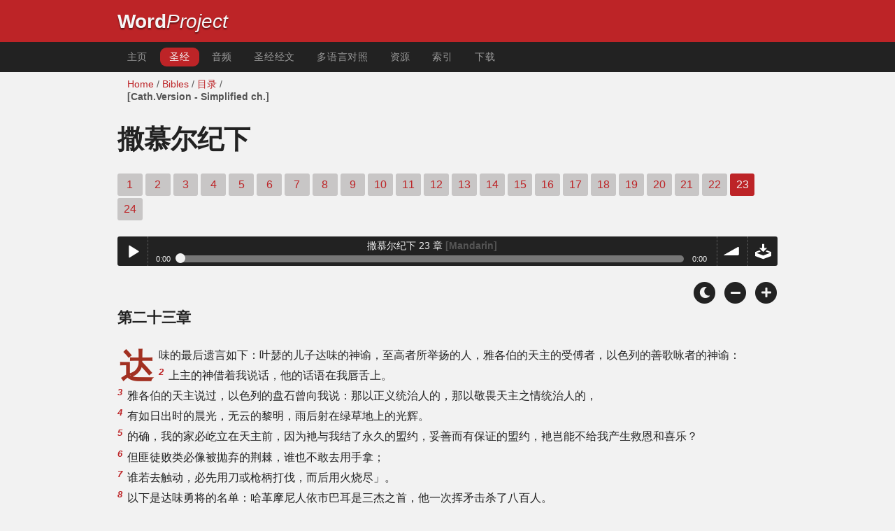

--- FILE ---
content_type: text/html; charset=utf-8
request_url: https://www.wordproject.org/bibles/gb_cat/10/23.htm
body_size: 5957
content:
<!doctype html>
<html lang="zh" color-mode="light">
<head>
<meta http-equiv="Content-Type" content="text/html; charset=UTF-8" />
<title>撒慕尔纪下 章 23 / 圣经 ** 旧约全书 </title>
<meta name="description" content="撒慕尔纪下 - 2 Samuel, chapter 23 of the Chinese Catholic Bible - Simplified characters" />
<meta name="keywords" content="音频，圣经，圣哉，旧约，新约圣经，经文，救赎，信仰，天堂，地狱，上帝，耶稣" />
<!-- Mobile viewport optimisation -->
<link rel="shortcut icon" href="../../../favicon.ico?v=2" type="image/x-icon" />
<link href="../../../apple-touch-icon.png" rel="apple-touch-icon" />
<meta name="viewport" content="width=device-width, initial-scale=1.0" />
<!-- CSS -->
    <link rel="prefetch" href="../../_new_assets/webfonts/Cabin.ttf">
    <link rel="stylesheet" type="text/css" href="../../_new_assets/css/css_index.css" />
    <!-- End CSS -->
    <!-- Scripts -->
    <script type="text/javascript" src="../../_new_assets/js/jquery-1.9.1.min.js"></script>
    <script type="text/javascript" src="../../_new_assets/js/jquery.dropotron.min.js"></script>
    <script type="text/javascript" src="../../_new_assets/js/skel.min.js"></script>
    <script type="text/javascript" src="../../_new_assets/js/skel-viewport.min.js"></script>
    <script type="text/javascript" src="../../_new_assets/js/util.js"></script>
    <script type="text/javascript" src="../../_new_assets/js/main.js"></script>
    <script type="text/javascript" src="../../_new_assets/js/displayoptions.js" defer></script>
    <!-- End Scripts -->
    <!-- Additional Scripts -->
    <script type="text/javascript" src="../../_new_assets/js/soundmanager2.js"></script>
    <script type="text/javascript" src="../../_new_assets/js/jquery.waypoints.js"></script>
    <script type="text/javascript" src="../../_new_assets/js/bar-ui.js"></script>
    <script type="text/javascript" src="../../_new_assets/js/sticky.js" defer></script>
    <script type="text/javascript" src="../../_new_assets/js/script.js" defer></script>
    <!-- End Additional Scripts -->
<!-- google analytics -->
<!-- Google tag (gtag.js) -->
<script async src="https://www.googletagmanager.com/gtag/js?id=G-F4EKTRQ54P"></script>
<script>
  window.dataLayer = window.dataLayer || [];
  function gtag(){dataLayer.push(arguments);}
  gtag('js', new Date());

  gtag('config', 'G-F4EKTRQ54P');
</script>
<!--email-->
 <script>
        function emailCurrentPage(){
            window.location.href="mailto:?subject="+document.title+"&body="+escape(window.location.href);
        }
    </script>
<!--/email-->
<style>
	#textBody > 
		p:first-letter {
			float: left;
			font-size:  300%;
			<!--padding: 10px 20 10 40px;-->
			margin-right: 9px;
			color:#a23021; 
			line-height:100%; 
			padding:4px 8px 0 3px;
			font-family: Georgia;
		}
	</style>		
</head>
<body>
<header class="ym-noprint">
<div id="mytop" class="ym-wrapper">
<div class="ym-wbox">
<span class="wp"><strong><a class="wplink" href="../../../index.htm" target="_top">Word</a></strong><a class="wplink" href="../../../index.htm" target="_top"><em>Project</em></a> </span>
</div>
</div>
</header>
<!--lang nav-->
<nav id="nav">
<div class="ym-wrapper">
<div class="ym-hlist">
<ul>
<li><a title="Home" href="../../../index.htm" target="_top">主页 </a></li>
<li><a class="selected" href="../index.htm">圣经</a></li>
<li><a title="Audio" href="../../../bibles/audio/61_chinese_cat/b10.htm" target="_top">音频</a></li>
<li><a title="Verses" href="../../../bibles/verses/chinese/index.htm" target="_top">圣经经文</a></li>
<li><a title="parallel bibles" href="../../../bibles/parallel/index.htm#img" target="_top">多语言对照</a></li>
<li><a title="resources" href="../../../bibles/resources/index.htm" target="_top">资源</a></li>
<li><a title="search" href="../../../bibles/gb_cat/search.html" target="_top">索引</a></li>
<li><a title="Download this Bible [language]" href="../../../download/bibles/index.htm" target="_top">下载</a></li>
</ul>
</div>
</div>
</nav>
<div class="ym-wrapper ym-noprint">
<div class="ym-wbox">
<div class=" ym-grid">
<div class="ym-g62 ym-gl breadCrumbs"><a title="Home" href="../../../index.htm" target="_top">Home</a> / <a title="Bibles" href="../../index.htm" target="_self">Bibles</a> /  <a href="../index.htm" target="_self">目录</a> / 
<br /><span class="dimmed">[Cath.Version - Simplified ch.] </span></div>
</div>
</div>
</div>
<div id="main" class="ym-clearfix" role="main">
<div class="ym-wrapper">
<div class="ym-wbox">
<!--div class="textOptions"-->
<div class="textHeader">
<h1>撒慕尔纪下</h1> 
<p class="ym-noprint">
<a href="1.htm#0" class="chap">1</a> 
<a href="2.htm#0" class="chap">2</a> 
<a href="3.htm#0" class="chap">3</a> 
<a href="4.htm#0" class="chap">4</a> 
<a href="5.htm#0" class="chap">5</a> 
<a href="6.htm#0" class="chap">6</a> 
<a href="7.htm#0" class="chap">7</a> 
<a href="8.htm#0" class="chap">8</a> 
<a href="9.htm#0" class="chap">9</a> 
<a href="10.htm#0" class="chap">10</a> 
<a href="11.htm#0" class="chap">11</a> 
<a href="12.htm#0" class="chap">12</a> 
<a href="13.htm#0" class="chap">13</a> 
<a href="14.htm#0" class="chap">14</a> 
<a href="15.htm#0" class="chap">15</a> 
<a href="16.htm#0" class="chap">16</a> 
<a href="17.htm#0" class="chap">17</a> 
<a href="18.htm#0" class="chap">18</a> 
<a href="19.htm#0" class="chap">19</a> 
<a href="20.htm#0" class="chap">20</a> 
<a href="21.htm#0" class="chap">21</a> 
<a href="22.htm#0" class="chap">22</a> 
<span class="chapread">23</span>
<a href="24.htm#0" class="chap">24</a> 
</p>
</div>
<!--end of chapters-->
<!--Nav left right-->
<div id="fadeout" class="fadeout">
                    <a class="bible-nav-button nav-right chapter-nav right-1" href="24.htm#0" title="Chapter 24" data-vars-event-category="Bible Chapter" data-vars-event-action="Next"
                        data-vars-event-label="nextChapter"><i class="fas fa-chevron-right"></i></a>

<a class="bible-nav-button nav-left chapter-nav left-1" href="22.htm#0" title="Chapter 22" data-vars-event-category="Bible Chapter" data-vars-event-action="Previous" data-vars-event-category="Bible Chapter"
                        data-vars-event-action="Previous" data-vars-event-label="previousChapter"><i
                            class="fas fa-chevron-left"></i></a>
                </div>
<!--/Nav left right-->
<div id="0" class="textAudio ym-noprint">
<div class="sm2-bar-ui compact full-width flat">
<div class="bd sm2-main-controls">
<div class="sm2-inline-texture"></div>
<div class="sm2-inline-gradient"></div>
<div class="sm2-inline-element sm2-button-element">
<div class="sm2-button-bd">
<a href="#play" class="sm2-inline-button play-pause">Play / pause</a>
</div>
</div>
<div class="sm2-inline-element sm2-inline-status">
<div class="sm2-playlist">
<div class="sm2-playlist-target">

<noscript><p>JavaScript is required.</p></noscript>
</div>
</div>
<div class="sm2-progress">
<div class="sm2-row">
<div class="sm2-inline-time">0:00</div>
<div class="sm2-progress-bd">
<div class="sm2-progress-track">
<div class="sm2-progress-bar"></div>
<div class="sm2-progress-ball"><div class="icon-overlay"></div></div>
</div>
</div>
<div class="sm2-inline-duration">0:00</div>
</div>
</div>
</div>
<div class="sm2-inline-element sm2-button-element sm2-volume">
<div class="sm2-button-bd">
<span class="sm2-inline-button sm2-volume-control volume-shade"></span>
<a href="#volume" class="sm2-inline-button sm2-volume-control">volume</a>
</div>
</div>
<div class="sm2-inline-element sm2-button-element">
<div class="sm2-button-bd">
<a href="http://audio2.abiblica.org/bibles/app/audio/61/10/23.mp3" target="_blank" title="Right Click and select Save As to Download" class="sm2-inline-button download sm2-exclude"></a>
</div>
</div>
</div>
<div class="bd sm2-playlist-drawer sm2-element">
<div class="sm2-inline-texture">
<div class="sm2-box-shadow"></div>
</div>

<div class="sm2-playlist-wrapper">
<ul class="sm2-playlist-bd">
<li><a href="http://audio2.abiblica.org/bibles/app/audio/61/10/23.mp3"  target="_blank">
撒慕尔纪下  23 章 <span class="dimmed">[Mandarin] </span></a></li>
</ul>
</div>
</div>
</div>
</div> <!--end audio-->
<br />
<!-- Display Options -->
            <div class="ym-noprint shareright">
                <span class="fa-stack color-mode__btn light--hidden"> <a title="Light mode"> <i
                            class="fas fa-circle fa-stack-2x"></i> <i class="fas fa-sun fa-stack-1x"></i> </a> </span>
                <span class="fa-stack color-mode__btn dark--hidden"> <a title="Dark mode"> <i
                            class="fas fa-circle fa-stack-2x"></i> <i class="fas fa-moon fa-stack-1x"></i> </a> </span>
                <span class="fa-stack text-decrease"> <a title="Decrease font size"> <i
                            class="fas fa-circle fa-stack-2x"></i> <i class="fas fa-minus fa-stack-1x"></i> </a> </span>
                <span class="fa-stack text-increase"> <a title="Increase font size"> <i
                            class="fas fa-circle fa-stack-2x"></i> <i class="fas fa-plus fa-stack-1x"></i> </a> </span>
            </div>
            <!-- End of Display Options  -->
<div class="textOptions">
<div class="textBody" id="textBody">
<h3>第二十三章</h3>
<!--... the Word of God:--><span class="dimver">   
 </span>
<p><!--span class="verse" id="1">1 </span-->  达味的最后遗言如下：叶瑟的儿子达味的神谕，至高者所举扬的人，雅各伯的天主的受傅者，以色列的善歌咏者的神谕： 
<br /><span class="verse" id="2">2 </span>上主的神借着我说话，他的话语在我唇舌上。 
<br /><span class="verse" id="3">3 </span>雅各伯的天主说过，以色列的盘石曾向我说：那以正义统治人的，那以敬畏天主之情统治人的， 
<br /><span class="verse" id="4">4 </span>有如日出时的晨光，无云的黎明，雨后射在绿草地上的光辉。 
<br /><span class="verse" id="5">5 </span>的确，我的家必屹立在天主前，因为衪与我结了永久的盟约，妥善而有保证的盟约，衪岂能不给我产生救恩和喜乐？ 
<br /><span class="verse" id="6">6 </span>但匪徒败类必像被拋弃的荆棘，谁也不敢去用手拿； 
<br /><span class="verse" id="7">7 </span>谁若去触动，必先用刀或枪柄打伐，而后用火烧尽」。 
<br /><span class="verse" id="8">8 </span>以下是达味勇将的名单：哈革摩尼人依市巴耳是三杰之首，他一次挥矛击杀了八百人。 
<br /><span class="verse" id="9">9 </span>其次为阿曷亚人多多的儿子厄肋阿匝尔，也是三杰之一。有一次他同达味在帕斯达明，当培肋舍特人正在那里集合准备交战时，以色列人退却， 
<br /><span class="verse" id="10">10 </span>他却固守阵地，击杀培肋舍特人，直到他的手麻痹无力，贴在刀柄上。上主在那一天使他大获胜利，民众折回，在他身后专夺财物。 
<br /><span class="verse" id="11">11 </span>再其次是哈辣黎人厄拉的儿子沙玛。那时，培肋舍特人在肋希集合；在那里有一块长满扁豆的田地。当民众由培肋舍特人面前逃走时， 
<br /><span class="verse" id="12">12 </span>他独自立在田间，保护了那块田地，杀败了培肋舍特人：如此上主又使他大获胜利。 
<br /><span class="verse" id="13">13 </span>在开始收割时，培肋舍特的军队在勒法因平原扎了营，三十勇士中，有三位下到阿杜蓝山岩，来见达味。 
<br /><span class="verse" id="14">14 </span>达味恰在山岩内，而培肋舍特人当时在白冷驻防。 
<br /><span class="verse" id="15">15 </span>达味渴望着说：「谁能从白冷城门旁的井中，给我打一点水来喝﹖」 
<br /><span class="verse" id="16">16 </span>那三位勇士就冲过培肋舍特人的营幕，从白冷城门旁的井里打了水，将水取来，带到达味前，但他不肯喝，反而将水奠于上主前， 
<br /><span class="verse" id="17">17 </span>说：「上主决不许我做这事；我岂能喝那些冒生命危险者的血﹖」所以他不肯喝。这是这三位勇士所做的事。 
<br /><span class="verse" id="18">18 </span>责鲁雅儿子，约阿布的兄弟，阿彼瑟是三十勇士的领袖，他挥舞长矛击杀了三百人，因此，在三十勇士中出了名。 
<br /><span class="verse" id="19">19 </span>他是三十勇士中最出名的，所以做了他们的领袖，但尚不及前三杰。 
<br /><span class="verse" id="20">20 </span>约雅达的儿子贝纳雅原是卡贝责耳人，是一位英勇，大有作为的人。他击杀了摩阿布人阿黎耳的两个儿子，又在下雪天，下到旱井里打死一只狮子。 
<br /><span class="verse" id="21">21 </span>他也曾打死了一个埃及大汉。这埃及人手中拿着长矛，他只拿着一根棍子，就下去与他对抗，从那埃及人手里把长矛夺过来，用那长矛将他杀死。 
<br /><span class="verse" id="22">22 </span>这是约雅达的儿子贝纳雅做的事，因此，他在三十勇士中也出了名。 
<br /><span class="verse" id="23">23 </span>他比三十勇士更有名望，但尚不及前三杰。达味派他作侍卫长。 
<br /><span class="verse" id="24">24 </span>约阿布的兄弟阿撒耳也是三十勇士中的一位，还有白冷人多多的儿子厄耳哈难， 
<br /><span class="verse" id="25">25 </span>哈洛得人沙玛，哈洛得人厄里卡， 
<br /><span class="verse" id="26">26 </span>帕耳提人赫肋兹，特科亚人依刻士的儿子依辣， 
<br /><span class="verse" id="27">27 </span>阿纳托特人阿彼厄则尔，胡沙人息贝开， 
<br /><span class="verse" id="28">28 </span>阿曷亚人匝耳孟，乃托法人玛哈赖， 
<br /><span class="verse" id="29">29 </span>乃托法人巴阿纳的儿子赫肋得，本雅明族基贝亚人黎拜的儿子依泰， 
<br /><span class="verse" id="30">30 </span>丕辣通人贝纳雅，加阿士溪人希待，贝特阿辣巴人阿彼巴耳，巴胡陵人阿次玛委特， 
<br /><span class="verse" id="31">31 </span>沙阿耳宾人厄里雅巴，基宗人雅笙， 
<br /><span class="verse" id="32">32 </span>哈辣黎人沙玛的儿子约纳堂，哈辣黎人沙辣尔的儿子阿希扬， 
<br /><span class="verse" id="33">33 </span>贝特玛阿加人阿哈斯拜的儿子厄里培肋特，基罗人阿希托费耳的儿子厄里安， 
<br /><span class="verse" id="34">34 </span>加尔默耳人赫兹赖，阿辣布人帕阿赖， 
<br /><span class="verse" id="35">35 </span>祚巴人约堂的儿子依加耳，加得人巴尼， 
<br /><span class="verse" id="36">36 </span>阿孟人责肋克，贝厄洛特人纳赫赖，他是责鲁雅的儿子约阿布的持戟者； 
<br /><span class="verse" id="37">37 </span>雅提尔人依辣，雅提尔人加勒布， 
<br /><span class="verse" id="38">38 </span>赫特人乌黎雅：共计三十七人。</p> <!--... sharper than any twoedged sword... -->
</div> <!-- /textBody -->
</div><!-- /textOptions -->
</div><!-- /ym-wbox end -->
</div><!-- /ym-wrapper end -->
</div><!-- /main -->
  <div class="ym-wrapper">
    <div class="ym-wbox">
      <div class="shareright ym-noprint spacingdiv">
        <span class="fa-stack"> <a title="Click to print this page" href="javascript:window.print()"> <i
              class="fas fa-circle fa-stack-2x"></i> <i class="fas fa-print fa-stack-1x"></i> </a> </span>
        <span class="fa-stack"> <a title="Click to share this page via email" href="javascript:emailCurrentPage()"> <i
              class="fas fa-circle fa-stack-2x"></i> <i class="fas fa-envelope fa-stack-1x"></i> </a> </span>
        <span class="fa-stack"> <a title="Go to top of page" href="#mytop"> <i class="fas fa-circle fa-stack-2x"></i> <i
              class="fas fa-arrow-up fa-stack-1x"></i> </a> </span>
      </div>
    </div>
</div>
<p></p>
<p></p>
<p></p>
<footer class="ym-noprint">
    <div class="ym-wrapper">
<div id="redborder" class="ym-wbox ym-noprint">
<p class="alignCenter">Wordproject® 是 <a href="https://www.abiblica.org/index.html">国际圣经组织</a> 的注册名，是一个非营利性的组织，在中国澳门特别行政区注册.	</p>
<p class="alignCenter"><a href="../../../contact/new/index.htm" target="_top">联系我们</a> | <a href="../../../contact/new/disclaim.htm" target="_top">免责声明</a> | 
<a href="../../../contact/new/state.htm" target="_top">信仰说明</a> | 
<a href="../../../contact/new/mstate.htm" target="_top">天职说明</a> | 
<a href="../../../contact/new/copyrights.htm" target="_top">版权声明</a>
                </p>
            
            </div>
        </div>
    </footer>
<script defer src="https://static.cloudflareinsights.com/beacon.min.js/vcd15cbe7772f49c399c6a5babf22c1241717689176015" integrity="sha512-ZpsOmlRQV6y907TI0dKBHq9Md29nnaEIPlkf84rnaERnq6zvWvPUqr2ft8M1aS28oN72PdrCzSjY4U6VaAw1EQ==" data-cf-beacon='{"version":"2024.11.0","token":"c819a5c307f74a31accf1a77c1c6a280","server_timing":{"name":{"cfCacheStatus":true,"cfEdge":true,"cfExtPri":true,"cfL4":true,"cfOrigin":true,"cfSpeedBrain":true},"location_startswith":null}}' crossorigin="anonymous"></script>
</body>
</html>
